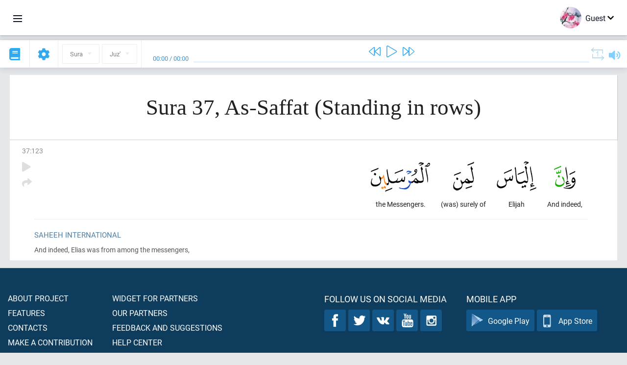

--- FILE ---
content_type: text/html; charset=UTF-8
request_url: https://en.quranacademy.org/quran/37:123
body_size: 6273
content:
<!DOCTYPE html>
<html lang="en" dir="ltr">
  <head>
    <meta charset="utf-8">
    <title>Surah 37 As-Saffat (Standing in rows). Read and listen Quran · Quran Academy</title>
    <meta name="description" content="Read and listen Quran: Arabic, translation, word-by-word translation, and interpretation (tafsir). Sura 37 As-Saffat (Standing in rows). Available tra...">

    <meta name="keywords" content="Read, Listen, Quran, quran.surah, quran.ayah, Standing in rows, As-Saffat">

    <meta http-equiv="X-UA-Compatible" content="IE=edge">
    <meta name="viewport" content="width=device-width, initial-scale=1, user-scalable=no">


<script>
    window.Loader = new function () {
        var self = this

        this.onFullLoadFirstCallbacks = [];
        this.onFullLoadCallbacks = [];

        this.isLoaded = false;

        this.loadedStylesheets = [];

        function runCallbacks(callbacks) {
            var errors = [];

            callbacks.map(function (callback) {
                try {
                    callback();
                } catch (e) {
                    errors.push(e);
                }
            });

            return errors
        }

        this.onFullLoad = function(callback) {
            if (this.isLoaded) {
                callback();
            } else {
                this.onFullLoadCallbacks.push(callback);
            }
        };

        this.onFullLoadFirst = function(callback) {
            if (this.isLoaded) {
                callback();
            } else {
                this.onFullLoadFirstCallbacks.push(callback);
            }
        };

        this.loaded = function () {
            const firstCallbackErrors = runCallbacks(this.onFullLoadFirstCallbacks);
            const callbackErrors = runCallbacks(this.onFullLoadCallbacks);

            this.isLoaded = true;

            firstCallbackErrors.map(function (e) {
                throw e;
            });

            callbackErrors.map(function (e) {
                throw e;
            });
        };
    };
</script><link rel="shortcut icon" href="/favicons/favicon.ico" type="image/x-icon">
<link rel="icon" type="image/png" href="/favicons/favicon-32x32.png" sizes="32x32">
<link rel="icon" type="image/png" href="/favicons/android-chrome-192x192.png" sizes="192x192">
<link rel="icon" type="image/png" href="/favicons/favicon-96x96.png" sizes="96x96">
<link rel="icon" type="image/png" href="/favicons/favicon-16x16.png" sizes="16x16">
<link rel="apple-touch-icon" sizes="57x57" href="/favicons/apple-touch-icon-57x57.png">
<link rel="apple-touch-icon" sizes="60x60" href="/favicons/apple-touch-icon-60x60.png">
<link rel="apple-touch-icon" sizes="72x72" href="/favicons/apple-touch-icon-72x72.png">
<link rel="apple-touch-icon" sizes="76x76" href="/favicons/apple-touch-icon-76x76.png">
<link rel="apple-touch-icon" sizes="114x114" href="/favicons/apple-touch-icon-114x114.png">
<link rel="apple-touch-icon" sizes="120x120" href="/favicons/apple-touch-icon-120x120.png">
<link rel="apple-touch-icon" sizes="144x144" href="/favicons/apple-touch-icon-144x144.png">
<link rel="apple-touch-icon" sizes="152x152" href="/favicons/apple-touch-icon-152x152.png">
<link rel="apple-touch-icon" sizes="180x180" href="/favicons/apple-touch-icon-180x180.png">
<link rel="manifest" href="/favicons/manifest.json">
<meta name="msapplication-TileColor" content="#5e1596">
<meta name="msapplication-TileImage" content="/favicons/mstile-144x144.png">
<meta name="msapplication-config" content="/favicons/browserconfig.xml">
<meta name="theme-color" content="#ffffff"><link rel="stylesheet" href="https://use.typekit.net/srz0rtf.css">

<link href="/compiled/browser/app.6a5c3dc06d11913ad7bb.css" rel="stylesheet" type="text/css" />
<script type="application/ld+json">
{
  "@context" : "http://schema.org",
  "@type" : "Organization",
  "name" : "Quran Academy",
  "url" : "https://en.quranacademy.org",
  "description": "In the Academy you will be able to learn the Quran, Arabic language, tajwed, grammar and tafsir from any level. Learn and share the knowledge!",
  "sameAs" : [
    "https://www.facebook.com/quranacademy",
    "https://twitter.com/quranacademy",
    "https://plus.google.com/u/0/+HolyQuranAcademy",
    "https://www.instagram.com/holyquranacademy",
    "https://www.youtube.com/holyquranacademy",
    "https://www.linkedin.com/company/quranacademy",
    "https://www.pinterest.com/holyquranworld",
    "https://soundcloud.com/quranacademy",
    "https://quranacademy.tumblr.com",
    "https://github.com/quranacademy",
    "https://vk.com/quranacademy",
    "https://medium.com/@quranacademy",
    "https://ok.ru/quranacademy",
    "https://telegram.me/quranacademy",
    "https://www.flickr.com/photos/quranacademy",
    "https://vk.com/holyquranworld"
  ]
}
</script>


<meta name="dmca-site-verification" content="b0ROaklTSk1CamJ1UWp3eXBvNytJOXZnRWRpRE11dDd1NHFoVlZuYU0xUT01" />



  </head>
  <body class="ltr-mode"><div id="react-module-6979df0be0afe" class=" react-module-header"></div>
            <script>
                Loader.onFullLoadFirst(function () {
                    mountReactComponent('react-module-6979df0be0afe', 'header', {"navigationMenuActiveItemCode":"quran","encyclopediaAvailable":false,"str":{"adminPanel":"Admin Panel","bookmarks":"Bookmarks","encyclopedia":"Encyclopedia","guest":"Guest","help":"Help","interactiveLessons":"Interactive Lessons","logIn":"Login","logOut":"Exit","memorization":"Quran memorization","profile":"Profile","quran":"Quran","settings":"Settings","siteSections":"Site sections"},"urls":{"adminPanel":"https:\/\/en.quranacademy.org\/admin","encyclopedia":"https:\/\/en.quranacademy.org\/encyclopedia","helpCenter":"https:\/\/en.quranacademy.org\/help","interactiveLessons":"https:\/\/en.quranacademy.org\/courses","login":"https:\/\/en.quranacademy.org\/login","memorization":"https:\/\/en.quranacademy.org\/memorization","profile":"https:\/\/en.quranacademy.org\/profile","quran":"https:\/\/en.quranacademy.org\/quran","settings":"https:\/\/en.quranacademy.org\/profile\/settings\/personal-information"}}, 'render', true)
                });
            </script>
        
    <div id="content">
<div class="page-container"><div id="react-module-6979df0bdf885" class=" react-module-quran"></div>
            <script>
                Loader.onFullLoadFirst(function () {
                    mountReactComponent('react-module-6979df0bdf885', 'quran', {"displayMode":"ayah","currentSuraNum":37,"currentSura":{"id":37,"basmala":true,"type_id":1,"ayats_count":182,"juz_num":23,"juz_page":6,"hizb_num":45,"hizb_page":6,"rub_num":178,"ayat_begin_id":3789,"ayat_end_id":3970,"number":37,"arabic_name":"\u0627\u0644\u0635\u0627\u0641\u0627\u062a","text":{"id":605,"name":"Standing in rows","sura_id":37,"language_id":2,"transliteration":"As-Saffat","about_markdown":"","about_html":""}},"basmalaAyat":{"id":1,"surahNumber":1,"juzNumber":1,"number":1,"sajdah":false,"wordGroups":[{"id":2050266,"ayahId":1,"surahNumber":1,"ayahNumber":1,"index":0,"text":"In (the) name","words":[{"id":1,"surahNumber":1,"ayahNumber":1,"order":1,"hasOwnImage":true,"imageWidth":88,"imageHeight":100,"text":"In (the) name"}],"isLastWordGroupOfAyah":false},{"id":2050267,"ayahId":1,"surahNumber":1,"ayahNumber":1,"index":1,"text":"(of) Allah,","words":[{"id":2,"surahNumber":1,"ayahNumber":1,"order":2,"hasOwnImage":true,"imageWidth":40,"imageHeight":100,"text":"(of) Allah,"}],"isLastWordGroupOfAyah":false},{"id":2050268,"ayahId":1,"surahNumber":1,"ayahNumber":1,"index":2,"text":"the Most Gracious,","words":[{"id":3,"surahNumber":1,"ayahNumber":1,"order":3,"hasOwnImage":true,"imageWidth":131,"imageHeight":100,"text":"the Most Gracious,"}],"isLastWordGroupOfAyah":false},{"id":2050269,"ayahId":1,"surahNumber":1,"ayahNumber":1,"index":3,"text":"the Most Merciful.","words":[{"id":4,"surahNumber":1,"ayahNumber":1,"order":4,"hasOwnImage":true,"imageWidth":92,"imageHeight":100,"text":"the Most Merciful."}],"isLastWordGroupOfAyah":true}]},"ayats":[{"id":3911,"surahNumber":37,"juzNumber":23,"number":123,"sajdah":false,"wordGroups":[{"id":2108269,"ayahId":3911,"surahNumber":37,"ayahNumber":123,"index":0,"text":"And indeed,","words":[{"id":58006,"surahNumber":37,"ayahNumber":123,"order":1,"hasOwnImage":true,"imageWidth":44,"imageHeight":100,"text":"And indeed,"}],"isLastWordGroupOfAyah":false},{"id":2108270,"ayahId":3911,"surahNumber":37,"ayahNumber":123,"index":1,"text":"Elijah","words":[{"id":58007,"surahNumber":37,"ayahNumber":123,"order":2,"hasOwnImage":true,"imageWidth":81,"imageHeight":100,"text":"Elijah"}],"isLastWordGroupOfAyah":false},{"id":2108271,"ayahId":3911,"surahNumber":37,"ayahNumber":123,"index":2,"text":"(was) surely of","words":[{"id":58008,"surahNumber":37,"ayahNumber":123,"order":3,"hasOwnImage":true,"imageWidth":43,"imageHeight":100,"text":"(was) surely of"}],"isLastWordGroupOfAyah":false},{"id":2108272,"ayahId":3911,"surahNumber":37,"ayahNumber":123,"index":3,"text":"the Messengers.","words":[{"id":58009,"surahNumber":37,"ayahNumber":123,"order":4,"hasOwnImage":true,"imageWidth":121,"imageHeight":100,"text":"the Messengers."}],"isLastWordGroupOfAyah":true}]}],"bookmarks":[],"currentJuzNum":23,"pageCount":null,"currentPage":null,"ayatsPerPage":null,"mushafPageNumber":450,"customTranslationIds":null,"currentRecitation":{"urlMask":"https:\/\/quran-audio.quranacademy.org\/by-ayah\/Mishari_Rashid_Al-Afasy_128kbps\/{sura}\/{ayat}.mp3","padZeros":true},"str":{"autoScrollDuringPlayback":"Auto scroll during playback","ayat":"Ayah","commonSettings":"Common","continuousReading":"Continuous reading","copiedToClipboard":"Link Copied to Clipboard","error":"Error","errorLoadingPage":"Error loading page","juz":"Juz'","reciter":"Reciter","searchPlaceholder":"Search...","select":"Select","sura":"Sura","tajweedRulesHighlighting":"Tajweed highlighting","translationsAndTafseers":"Translations and tafseers","quran":"The Noble Quran","withWordsHighlighting":"With words highlighting","wordByWordTranslation":"Translation by words","wordByWordTranslationLanguage":"Word by word translation language"}}, 'render', false)
                });
            </script>
        
</div>

<script>
    var metaViewPort = document.querySelector('meta[name="viewport"]')

            metaViewPort.setAttribute('content', 'width=device-width, initial-scale=1, user-scalable=no')
    </script>

    </div><div id="react-module-6979df0be0bb1" class=" react-module-whats-new-alert"></div>
            <script>
                Loader.onFullLoadFirst(function () {
                    mountReactComponent('react-module-6979df0be0bb1', 'whats-new-alert', {"str":{"whatsNew":"What's new?"},"apiUrls":{"getUpdates":"https:\/\/en.quranacademy.org\/whats-new\/updates"}}, 'render', false)
                });
            </script>
        <div id="react-module-6979df0be15f7" class=" react-module-footer"></div>
            <script>
                Loader.onFullLoadFirst(function () {
                    mountReactComponent('react-module-6979df0be15f7', 'footer', {"androidAppLink":"https:\/\/play.google.com\/store\/apps\/details?id=org.quranacademy.quran","helpCenterAvailable":true,"iosAppLink":"https:\/\/apps.apple.com\/ru\/app\/quran-academy-reader\/id1481765206","str":{"aboutProject":"About project","blog":"Blog","contacts":"Contacts","contribute":"Make a contribution","currentFeatures":"Features","followUsInSocialMedia":"Follow us on social media","helpCenter":"Help center","mobileApp":"Mobile App","ourPartners":"Our partners","partnersWidget":"Widget for partners","privacyPolicy":"Privacy policy","radio":"Radio","support":"Feedback and suggestions","termsOfUse":"Terms of Use"},"urls":{"privacyPolicy":"https:\/\/en.quranacademy.org\/page\/1-privacy_policy","termsOfUse":"https:\/\/en.quranacademy.org\/page\/2-terms_of_use"}}, 'render', true)
                });
            </script>
        <div id="react-module-6979df0be1615" class=" react-module-toastify"></div>
            <script>
                Loader.onFullLoadFirst(function () {
                    mountReactComponent('react-module-6979df0be1615', 'toastify', {"keepMounted":true}, 'render', false)
                });
            </script>
        <script src="https://en.quranacademy.org/ui-strings/en?1746213756"></script>

    <script>
        ENV = {"avatarDimensions":[200,100,50],"appVersion":"062e8d11e8d8af2fe39585b2ba4e4927554168f8","csrfToken":"7oyZc57ZnF1e5AuqOkxXscktRAF8Cfd5tWFmdlhf","currentLanguage":{"id":2,"code":"en","active":true,"is_default":false,"locale":"en_GB","yandex_language_id":2,"is_rtl":false,"fallback_language_id":1,"level":2,"code_iso1":"en","code_iso3":"eng","original_name":"English"},"debug":false,"domain":"quranacademy.org","environment":"production","isGuest":true,"languages":[{"id":61,"code":"sq","scriptDirection":"ltr","name":"Albanian","originalName":"Shqip","fallbackLanguageId":2},{"id":68,"code":"am","scriptDirection":"ltr","name":"Amharic","originalName":"\u12a0\u121b\u122d\u129b","fallbackLanguageId":2},{"id":3,"code":"ar","scriptDirection":"rtl","name":"Arabic","originalName":"\u0627\u0644\u0639\u0631\u0628\u064a\u0629","fallbackLanguageId":2},{"id":45,"code":"av","scriptDirection":"ltr","name":"Avar","originalName":"\u0410\u0432\u0430\u0440 \u043c\u0430\u0446\u0304I","fallbackLanguageId":1},{"id":4,"code":"az","scriptDirection":"ltr","name":"Azerbaijan","originalName":"Az\u0259rbaycan dili","fallbackLanguageId":1},{"id":50,"code":"bn","scriptDirection":"ltr","name":"Bangla","originalName":"\u09ac\u09be\u0982\u09b2\u09be","fallbackLanguageId":2},{"id":43,"code":"ba","scriptDirection":"ltr","name":"Bashkir","originalName":"\u0411\u0430\u0448\u04a1\u043e\u0440\u0442","fallbackLanguageId":1},{"id":62,"code":"bs","scriptDirection":"ltr","name":"Bosnian","originalName":"Bosanski","fallbackLanguageId":2},{"id":53,"code":"bg","scriptDirection":"ltr","name":"Bulgarian","originalName":"\u0411\u044a\u043b\u0433\u0430\u0440\u0441\u043a\u0438","fallbackLanguageId":1},{"id":46,"code":"ce","scriptDirection":"ltr","name":"Chechen","originalName":"\u041d\u043e\u0445\u0447\u0438\u0439","fallbackLanguageId":1},{"id":63,"code":"zh","scriptDirection":"ltr","name":"Chinese","originalName":"\u4e2d\u6587(\u7b80\u4f53)","fallbackLanguageId":2},{"id":64,"code":"cs","scriptDirection":"ltr","name":"Czech","originalName":"\u010ce\u0161tina","fallbackLanguageId":2},{"id":65,"code":"nl","scriptDirection":"ltr","name":"Dutch","originalName":"Nederlands","fallbackLanguageId":47},{"id":2,"code":"en","scriptDirection":"ltr","name":"English","originalName":"English","fallbackLanguageId":1},{"id":41,"code":"fr","scriptDirection":"ltr","name":"French","originalName":"Fran\u00e7ais","fallbackLanguageId":2},{"id":54,"code":"ka","scriptDirection":"ltr","name":"Georgian","originalName":"\u10e5\u10d0\u10e0\u10d7\u10e3\u10da\u10d8","fallbackLanguageId":2},{"id":47,"code":"de","scriptDirection":"ltr","name":"German","originalName":"Deutsch","fallbackLanguageId":2},{"id":80,"code":"el","scriptDirection":"ltr","name":"Greek","originalName":"\u0395\u03bb\u03bb\u03b7\u03bd\u03b9\u03ba\u03ac","fallbackLanguageId":2},{"id":55,"code":"ha","scriptDirection":"ltr","name":"Hausa","originalName":"Hausa","fallbackLanguageId":2},{"id":81,"code":"he","scriptDirection":"rtl","name":"Hebrew","originalName":"\u05e2\u05d1\u05e8\u05d9\u05ea","fallbackLanguageId":2},{"id":66,"code":"hi","scriptDirection":"ltr","name":"Hindi","originalName":"\u0939\u093f\u0928\u094d\u0926\u0940","fallbackLanguageId":2},{"id":52,"code":"id","scriptDirection":"ltr","name":"Indonesian","originalName":"Bahasa Indonesia","fallbackLanguageId":2},{"id":44,"code":"inh","scriptDirection":"ltr","name":"Ingush","originalName":"\u0413l\u0430\u043b\u0433I\u0430\u0439","fallbackLanguageId":1},{"id":60,"code":"it","scriptDirection":"ltr","name":"Italian","originalName":"Italiano","fallbackLanguageId":2},{"id":67,"code":"ja","scriptDirection":"ltr","name":"Japanese","originalName":"\u65e5\u672c\u8a9e","fallbackLanguageId":2},{"id":79,"code":"kbd","scriptDirection":"ltr","name":"Kabardian-Circassian language","originalName":"\u0410\u0434\u044b\u0433\u044d\u0431\u0437\u044d","fallbackLanguageId":1},{"id":82,"code":"krc","scriptDirection":"ltr","name":"Karachay-Balkar language","originalName":"\u041a\u044a\u0430\u0440\u0430\u0447\u0430\u0439-\u043c\u0430\u043b\u043a\u044a\u0430\u0440","fallbackLanguageId":1},{"id":40,"code":"kk","scriptDirection":"ltr","name":"Kazakh","originalName":"\u049a\u0430\u0437\u0430\u049b \u0442\u0456\u043b\u0456","fallbackLanguageId":1},{"id":69,"code":"ko","scriptDirection":"ltr","name":"Korean","originalName":"\ud55c\uad6d\uc5b4","fallbackLanguageId":2},{"id":83,"code":"ku","scriptDirection":"ltr","name":"Kurdish","originalName":"Kurd\u00ee","fallbackLanguageId":2},{"id":48,"code":"lez","scriptDirection":"ltr","name":"Lezghian","originalName":"\u041b\u0435\u0437\u0433\u0438","fallbackLanguageId":1},{"id":70,"code":"ms","scriptDirection":"ltr","name":"Malay","originalName":"Bahasa Melayu","fallbackLanguageId":2},{"id":84,"code":"mo","scriptDirection":"ltr","name":"Moldovan","originalName":"Moldoveneasc\u0103","fallbackLanguageId":75},{"id":51,"code":"ne","scriptDirection":"ltr","name":"Nepali","originalName":"\u0928\u0947\u092a\u093e\u0932\u0940","fallbackLanguageId":2},{"id":71,"code":"no","scriptDirection":"ltr","name":"Norwegian (Bokm\u00e5l)","originalName":"Norsk (bokm\u00e5l)","fallbackLanguageId":2},{"id":72,"code":"fa","scriptDirection":"rtl","name":"Persian","originalName":"\u0641\u0627\u0631\u0633\u06cc\u200f","fallbackLanguageId":3},{"id":73,"code":"pl","scriptDirection":"ltr","name":"Polish","originalName":"Polski","fallbackLanguageId":2},{"id":74,"code":"pt","scriptDirection":"ltr","name":"Portuguese","originalName":"Portugu\u00eas","fallbackLanguageId":2},{"id":75,"code":"ro","scriptDirection":"ltr","name":"Romanian","originalName":"Rom\u00e2n\u0103","fallbackLanguageId":2},{"id":1,"code":"ru","scriptDirection":"ltr","name":"Russian","originalName":"\u0420\u0443\u0441\u0441\u043a\u0438\u0439","fallbackLanguageId":null},{"id":56,"code":"so","scriptDirection":"ltr","name":"Somali","originalName":"Af-Soomaali","fallbackLanguageId":2},{"id":59,"code":"es","scriptDirection":"ltr","name":"Spanish","originalName":"Espa\u00f1ol","fallbackLanguageId":2},{"id":85,"code":"sw","scriptDirection":"ltr","name":"Swahili","originalName":"Kiswahili","fallbackLanguageId":2},{"id":76,"code":"sv","scriptDirection":"ltr","name":"Swedish","originalName":"Svenska","fallbackLanguageId":2},{"id":5,"code":"tg","scriptDirection":"ltr","name":"Tajik","originalName":"\u0422\u043e\u04b7\u0438\u043a\u04e3","fallbackLanguageId":1},{"id":49,"code":"ta","scriptDirection":"ltr","name":"Tamil","originalName":"\u0ba4\u0bae\u0bbf\u0bb4\u0bcd","fallbackLanguageId":2},{"id":57,"code":"tt","scriptDirection":"ltr","name":"Tatar","originalName":"\u0422\u0430\u0442\u0430\u0440\u0447\u0430","fallbackLanguageId":1},{"id":77,"code":"th","scriptDirection":"ltr","name":"Thai","originalName":"\u0e20\u0e32\u0e29\u0e32\u0e44\u0e17\u0e22","fallbackLanguageId":2},{"id":6,"code":"tr","scriptDirection":"ltr","name":"Turkish","originalName":"T\u00fcrk\u00e7e","fallbackLanguageId":2},{"id":58,"code":"uk","scriptDirection":"ltr","name":"Ukranian","originalName":"\u0423\u043a\u0440\u0430\u0457\u043d\u0441\u044c\u043a\u0430","fallbackLanguageId":1},{"id":78,"code":"ur","scriptDirection":"rtl","name":"Urdu","originalName":"\u0627\u0631\u062f\u0648","fallbackLanguageId":66},{"id":86,"code":"ug","scriptDirection":"rtl","name":"Uyghur language","originalName":"\u0626\u06c7\u064a\u063a\u06c7\u0631\u0686\u06d5","fallbackLanguageId":2},{"id":39,"code":"uz","scriptDirection":"ltr","name":"Uzbek","originalName":"O'zbek","fallbackLanguageId":1}],"protocol":"https","rollbarEnabled":true,"rollbarToken":"031444658e4a4040a38ef6bb27379125","settings":{"quran_app_banner_closed":false,"media_players_volume":0.7,"admin_sidebar_opened":true,"admin_selected_quran_wbw_translations":[],"quran_ayats_translations":[75],"quran_word_by_word_translation_enabled":true,"quran_word_by_word_translation":12,"quran_words_continuous_reading":false,"quran_tajweed_enabled":true,"quran_auto_scroll_during_playback_enabled":false,"quran_recitation_id":14,"quran_recitation_repeat_count":1,"interactive_lessons_layout":"new","puzzle_settings":true,"puzzle_level":20,"puzzle_ayat_recitation_id":11,"puzzle_is_audio":true,"puzzle_repeat_count":1,"puzzle_repeat_interval":0,"puzzle_is_tajweed":true,"puzzle_is_translation":true,"puzzle_language_id":1,"puzzle_is_strict_mode":false,"puzzle_add_words":false},"user":null,"yandexMetrikaKey":"44763238"}

        isNodeJs = false
    </script>

    <script src="/compiled/browser/app.4b8113e5f5306e3ecc4a.js"></script>
    <script async src="/compiled/browser/react.e1fa4e13232be61691cb.chunk.js"></script>


<script>
  (function(i,s,o,g,r,a,m){i['GoogleAnalyticsObject']=r;i[r]=i[r]||function(){
  (i[r].q=i[r].q||[]).push(arguments)},i[r].l=1*new Date();a=s.createElement(o),
  m=s.getElementsByTagName(o)[0];a.async=1;a.src=g;m.parentNode.insertBefore(a,m)
  })(window,document,'script','https://www.google-analytics.com/analytics.js','ga');

  ga('create', 'UA-99896292-1', 'auto');
  ga('send', 'pageview');
  setTimeout(function(){
      ga('send', 'event', 'New Visitor', location.pathname);
  }, 15000);
</script>

<!-- Yandex.Metrika counter -->
<script type="text/javascript">
    (function (d, w, c) {
        (w[c] = w[c] || []).push(function() {
            try {
                w.yaCounter44763238 = new Ya.Metrika({
                    id:44763238,
                    clickmap:true,
                    trackLinks:true,
                    accurateTrackBounce:true,
                    webvisor:true
                });
            } catch(e) { }
        });

        var n = d.getElementsByTagName("script")[0],
            s = d.createElement("script"),
            f = function () { n.parentNode.insertBefore(s, n); };
        s.type = "text/javascript";
        s.async = true;
        s.src = "https://mc.yandex.ru/metrika/watch.js";

        if (w.opera == "[object Opera]") {
            d.addEventListener("DOMContentLoaded", f, false);
        } else { f(); }
    })(document, window, "yandex_metrika_callbacks");
</script>
<noscript><div><img src="https://mc.yandex.ru/watch/44763238" style="position:absolute; left:-9999px;" alt="" /></div></noscript>
<!-- /Yandex.Metrika counter -->



<script>
    var Tawk_API = Tawk_API || {};
    var Tawk_LoadStart = new Date();

    Loader.onFullLoad(function () {
        var s1  =document.createElement("script");
        var s0 = document.getElementsByTagName("script")[0];

        s1.async=true;
        s1.src='https://embed.tawk.to/5a564c2bd7591465c7069e5c/default';
        s1.charset='UTF-8';

        s1.setAttribute('crossorigin','*');

        s0.parentNode.insertBefore(s1,s0);
    });
</script>

<script src="https://images.dmca.com/Badges/DMCABadgeHelper.min.js"></script>
  </body>
</html>